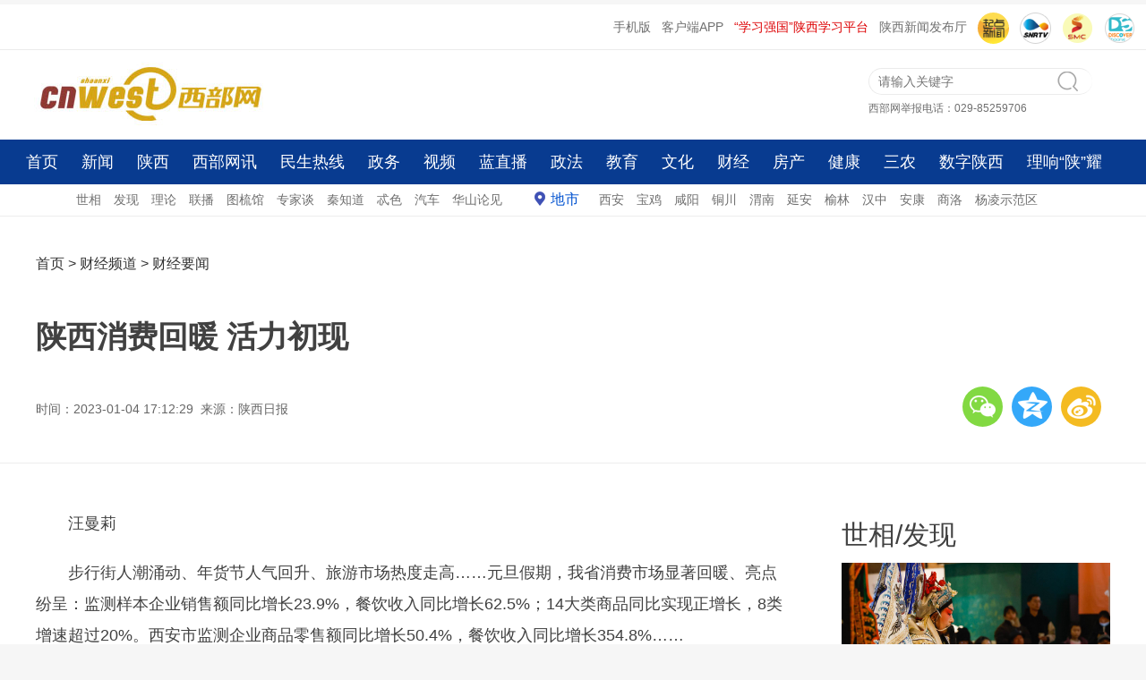

--- FILE ---
content_type: text/html
request_url: http://finance.cnwest.com/cjzx/a/2023/01/04/21171887.html
body_size: 8774
content:

<!DOCTYPE html>
<html>
<!--published by cnwest.com at 2023-01-04 17:12:30-->
<head>
	<meta charset="UTF-8">
	<title>陕西消费回暖 活力初现 - 西部网（陕西新闻网）</title>	 
    <meta name="keywords" content=""/>
    <meta name="description" content=""/>
	<meta name="robots" content="index, follow"/>
	<meta name="googlebot" content="index, follow"/>
	<meta http-equiv="X-UA-Compatible" content="IE=Edge,chrome=1">
	<meta name="renderer" content="webkit"/>
	<meta http-equiv="mobile-agent" content="format=html5; url=http://m.cnwest.com/cjzx/a/2023/01/04/21171887.html">
	<link rel="alternate" media="only screen and (max-width: 640px)" href="http://m.cnwest.com/cjzx/a/2023/01/04/21171887.html">
	<script type="text/javascript">
		var mywapurl = "http://m.cnwest.com/cjzx/a/2023/01/04/21171887.html";
	</script>
	<!--跳转wap-->
	<script type="text/javascript">
		(function() {
			var a = {
				Android: function() {
					return navigator.userAgent.match(/Android/i)
				},
				BlackBerry: function() {
					return navigator.userAgent.match(/BlackBerry/i)
				},
				iOS: function() {
					return navigator.userAgent.match(/iPhone|iPad|iPod/i)
				},
				Opera: function() {
					return navigator.userAgent.match(/Opera Mini/i)
				},
				Windows: function() {
					return navigator.userAgent.match(/IEMobile/i)
				},
				any: function() {
					return (a.Android() || a.BlackBerry() || a.iOS() || a.Opera() || a.Windows())
				}
			};
			if (a.any()) {
				var g = window.location.href;
				if (g.indexOf("?from=pc") >= 0) {
					return false
				}
				//alert(mywapurl)
				if(mywapurl && mywapurl.indexOf('/1970/01/01')===-1){window.location = mywapurl;}
			}
		})();
	</script>
	<!--跳转wap end-->
    <link rel="stylesheet" type="text/css" href="http://res.cnwest.com/t/site/10001/663789250d35fb30006597dcddc4be8b/assets/cnwest2022/public/css/public.css">
    <link rel="stylesheet" type="text/css" href="http://res.cnwest.com/t/site/10001/663789250d35fb30006597dcddc4be8b/assets/cnwest2022/public/css/content.css">
	<link rel="stylesheet" type="text/css" href="http://res.cnwest.com/t/site/10001/663789250d35fb30006597dcddc4be8b/assets/cnwest2022/public/css/attachments.css">
	 <link rel="stylesheet" type="text/css" href="http://res.cnwest.com/t/site/10001/663789250d35fb30006597dcddc4be8b/assets/cnwest2022/public/css/listpublic.css">
	<!-- 隐藏内容页右侧栏(css) -->
		<!-- 隐藏内容页右侧栏(css) end-->
	
	<!--全站样式控制-->
    <!--script>(function(){var d=document.getElementsByTagName("head")[0],c=document.createElement("link");c.type="text/css";c.rel="stylesheet";var a=(new Date).getYear();a=1900>a?1900+a:a;var e=(new Date).getMonth(),f=(new Date).getDate(),g=(new Date).getHours();var b=(new Date).getMinutes();a=a+"_"+e+"_"+f+"_"+g+"_";b=b%3?a+(b-b%3):a+b;c.href="http://res.cnwest.com/t/site/10001/663789250d35fb30006597dcddc4be8b/assets/css/console.css?"+b;d.appendChild(c)})();</script-->
</head>

<body>
 <!--contetn ad-->
<script src="http://dup.baidustatic.com/js/ds.js"></script><!-- 请置于所有广告位代码之前 -->
<!-- 广告位：内容页-顶部通栏 -->
<div class="layout-ad"> 
	<script>
		(function() {
			var s = "_" + Math.random().toString(36).slice(2);
			document.write('<div id="' + s + '"></div>');
			(window.slotbydup=window.slotbydup || []).push({
				id: '8060625',
				container: s,
				size: '1200,70',
				display: 'inlay-fix'
			});
		})();
	</script>
</div>
<!-- 广告位：新闻内容页2L顶部通栏 -->
<div class="layout-ad"> 
<script>
(function() {
    var s = "_" + Math.random().toString(36).slice(2);
    document.write('<div id="' + s + '"></div>');
    (window.slotbydup=window.slotbydup || []).push({
        id: '8060626',
        container: s,
        size: '1200,70',
        display: 'inlay-fix'
    });
})();
</script>
</div>
<div class="clear"></div><!--content ad end-->	
<!--header-->
<!--top-->
<div id="top">
 <ul class="toplink"> 
	<li><a href="http://m.cnwest.com/" target="_blank">手机版</a></li>
	<li><a href="https://qidian.sxtvs.com/" target="_blank">客户端APP</a></li>
	<li class="red"><a href="https://sn.xuexi.cn/" target="_blank">“学习强国”陕西学习平台</a></li>
	<li><a href="http://pub.cnwest.com/" target="_blank">陕西新闻发布厅</a></li>
	
	<li><a href="https://qidian.sxtvs.com/" target="_blank"><img src="http://res.cnwest.com/t/site/10001/a209bcf3e52b0593bd2c51ae47c9d6ab/assets/public2018/images/logo300/logoQidian.png" width="35" height="35" alt="" style="border-radius:50%"/></a></li>
	<li><a href="http://www.snrtv.com/" target="_blank"><img src="http://res.cnwest.com/t/site/10001/663789250d35fb30006597dcddc4be8b/assets/cnwest2022/public/images/icon2.png" width="35" height="35" alt=""/></a></li>
	<li><a href="http://www.sxtvs.com/" target="_blank"><img src="http://res.cnwest.com/t/site/10001/663789250d35fb30006597dcddc4be8b/assets/cnwest2022/public/images/icon3.png" width="35" height="35" alt=""/></a></li>
        <li><a href="http://discover.snrtv.com/" target="_blank"><img src="http://res.cnwest.com/t/site/10001/663789250d35fb30006597dcddc4be8b/assets/cnwest2022/public/images/icon4.png" width="35" height="35" alt=""/></a></li>
 </ul>			
</div>
<div class="clear"></div>
<!--top end-->
<!--head-->
<div id="header"><div class="left logo"><a href="http://www.cnwest.com/" target="_blank"><img src="http://res.cnwest.com/t/site/10001/663789250d35fb30006597dcddc4be8b/assets/cnwest2022/public/images/logo.jpg"></a></div>
<div class="right header-r"><div class="qg" id="ad4"></div><div class="box-r"><div class="search">
<!--搜索--><form action="http://website.cnwest.com/s" name="search" method="get" target="_blank">
<input type="text" name="wd" id="wd" class="commonSearchInput" value="" autocomplete="on" placeholder="请输入关键字"/><button type="submit" id="search-btn" class="commonSearchBtn"></button></form>
<!--搜索 end--></div><div class="weifa">西部网举报电话：029-85259706 </div></div></div>

</div>
<!--head end->
<!--nav-->
<!--nav-->
<div id="nav">
	<div class="top-nav">
		<div class="top-nav-main"> 
			<div class="layout">
				<a href="http://www.cnwest.com/" target="_blank">首页</a> <a href="http://news.cnwest.com/index.html" target="_blank">新闻</a> 
				<a href="http://shaanxi.cnwest.com/index.html" target="_blank">陕西</a> 
				<a href="http://news.cnwest.com/bwyc/index.html" target="_blank">西部网讯</a> 
				<a href="http://rexian.cnwest.com/" target="_blank">民生热线</a> 
				<a href="http://gov.cnwest.com/index.html" target="_blank">政务</a> 
				<a href="http://www.snrtv.com/" target="_blank">视频</a> 
				<a href="http://live.cnwest.com/" target="_blank">蓝直播</a> 
				<a href="http://zhengfa.cnwest.com/" target="_blank">政法</a> 
				<a href="http://edu.cnwest.com/index.html" target="_blank">教育</a> 
				<a href="http://www.shaanxici.cn/" target="_blank">文化</a> 
				<a href="http://finance.cnwest.com/index.html" target="_blank">财经</a> 
				<a href="http://house.cnwest.com/index.html" target="_blank">房产</a> 
				<a href="http://health.cnwest.com/index.html" target="_blank">健康</a> 
				<a href="http://sannong.cnwest.com/" target="_blank">三农</a> 
				<a href="http://hct.cnwest.com/index.html" target="_blank">数字陕西</a>
				<a href="http://toutiao.cnwest.com/data/sxtt/share/topic/2025/12/09/topic_2949528.html" target="_blank">理响“陕”耀</a>
			</div>
		</div>
	</div>  
</div>
<!--nav end-->
<!--subnav-->
<div id="subnav">
	<div class="layout">												   
		<a href="http://news.cnwest.com/shixiang/index.html" target="_blank">世相</a>    <a href="http://news.cnwest.com/faxian/index.html" target="_blank">发现</a>    
		<a href="https://sn.xuexi.cn/local/list.html?6b4b63f24adaa434bb66a1ac37e849e0=e0f61814608d11007fee82e9238616879edaee692f18ce315d35036d9ceecc883d623dd4329d9670f63c3efaa04d2b5b&page=1" target="_blank">理论</a>        
		<a href="http://news.cnwest.com/lianbo/index.html" target="_blank">联播</a> 
		<a href="http://news.cnwest.com/tujie/index.html" target="_blank">图梳馆</a>    
		<a href="http://news.cnwest.com/zjt/index.html" target="_blank">专家谈</a>    
		<a href="http://news.cnwest.com/qzd/index.html" target="_blank">秦知道</a>     
		<a href="http://www.cnwest.com/teise/index.html" target="_blank">忒色</a>  
		<a href="http://auto.cnwest.com/index.html" target="_blank">汽车</a>  
		<a href="http://news.cnwest.com/pinglun/index.html" target="_blank">华山论见</a>   
		
		<a href="http://news.cnwest.com/dishi/index.html" target="_blank" class="dishi">地市</a>  
		<a href="http://news.cnwest.com/xian/index.html" target="_blank">西安</a>    
		<a href="http://news.cnwest.com/baoji/index.html" target="_blank">宝鸡</a>    
		<a href="http://news.cnwest.com/xianyang/index.html" target="_blank">咸阳</a>   
		<a href="http://news.cnwest.com/tongchuan/index.html" target="_blank">铜川</a>   
		<a href="http://news.cnwest.com/weinan/index.html" target="_blank">渭南</a>    
		<a href="http://news.cnwest.com/yanan/index.html" target="_blank">延安</a>   
		<a href="http://news.cnwest.com/yulin/index.html" target="_blank">榆林</a>    
		<a href="http://news.cnwest.com/hanzhong/index.html" target="_blank">汉中</a>    
		<a href="http://news.cnwest.com/ankang/index.html" target="_blank">安康</a>    
		<a href="http://news.cnwest.com/shangluo/index.html" target="_blank">商洛</a>    
		<a href="http://news.cnwest.com/yangling/index.html" target="_blank">杨凌示范区</a>
		<a href="http://qqqsdh.com/" target="_blank" style="display:none;">秦商大会</a>
	</div>
</div>	
<!--subnav end-->
<div class="clear"></div>
<!--nav end->
<!--footnav-->
<!--fixedNav-->
<div class="area fixedNav hide" id="fixedNav">
	<div class="part">
		<div class="layout">
			<a href="http://www.cnwest.com/" target="_blank">首页</a>
			<a href="http://news.cnwest.com/index.html" target="_blank">新闻</a>    
			<a href="http://shaanxi.cnwest.com/index.html" target="_blank">陕西</a>    
			<a href="http://news.cnwest.com/bwyc/index.html" target="_blank">西部网讯</a>    
			<a href="http://rexian.cnwest.com/" target="_blank">民生热线</a>    
			<a href="http://gov.cnwest.com/index.html" target="_blank">政务</a>    
			<a href="http://www.snrtv.com/" target="_blank">视频</a>    
			<a href="http://live.cnwest.com/" target="_blank">蓝直播</a>    
			<a href="http://zhengfa.cnwest.com/" target="_blank">政法</a> 
			<a href="http://edu.cnwest.com/index.html" target="_blank">教育</a>    
			<a href="http://www.shaanxici.cn/" target="_blank">文化</a>    
			<a href="http://finance.cnwest.com/index.html" target="_blank">财经</a>    
			<a href="http://house.cnwest.com/index.html" target="_blank">房产</a>    
			<a href="http://health.cnwest.com/index.html" target="_blank">健康</a>     
			<a href="http://sannong.cnwest.com/" target="_blank">三农</a>    
			<a href="http://hct.cnwest.com/index.html" target="_blank">数字陕西</a>
			<a href="http://toutiao.cnwest.com/data/sxtt/share/topic/2025/12/09/topic_2949528.html" target="_blank">理响“陕”耀</a>
		</div>
	</div>
</div>
<!--fixedNav end-->
<!--footnav end--><!--header end-->	

<!--content-top-->	
<div id="conbox">
	   <div class="w1200">
			<div class="layout-left">
				<div class="pos">
				<!-- 面包屑 start -->

					<a href="http://www.cnwest.com" class="word1" target="_blank">首页</a>
					> <a href="http://finance.cnwest.com" class="word1" target="_blank">财经频道</a> > <a href="http://finance.cnwest.com/cjzx/index.html" class="word1" target="_blank">财经要闻</a> 
					<!-- 面包屑 start -->
				</div>
			</div>
			<div class="layout-right">
				
			</div>
		</div>
	    <div class="w1200">
			<h1>
				陕西消费回暖 活力初现			</h1> 
					</div>
            <div class="w1200 timely">
                        <div class="layout-left">
				<p>
				时间：2023-01-04 17:12:29				
								&nbsp;来源：陕西日报								</p>
			</div>
            <div class="layout-right">
                            	<!--详情页分享-上-->
		                         	<ul>
	<li class="weixin" id="weixin"></li>
	<li class="qqkj"><a id="qqkj" href="javascript:void(0)" target="_blank"></a></li>
	<li class="wb"><a id="wb" href="javascript:void(0)" target="_blank"></a></li>
</ul>
<div class="listEwm">
	<p>分享到微信朋友圈<i class="closed"></i></p>
	<div class="code"></div>
	<div>打开微信，点击 “ 发现 ” ，使用 “ 扫一扫 ” 即可将网页分享至朋友圈。</div>
</div>
			                	<!--详情页分享-上 end-->
                            <div style="display:none;">
				           	<h1 id="shareTitle">陕西消费回暖 活力初现</h1>
					        <p id="shareNote"></p>
					        <img id="shareImg" src="">
			            	</div>
             </div>
            </div>
	
	
</div>
	
	
<!--content-top end-->	
<!--content-->

		<div class="con mb20">
		<div class="con-left">
			<div class="con-detail" id="conCon">
							
				<!--正文-->
					<p>汪曼莉</p><p>步行街人潮涌动、年货节人气回升、旅游市场热度走高……元旦假期，我省消费市场显著回暖、亮点纷呈：监测样本企业销售额同比增长23.9%，餐饮收入同比增长62.5%；14大类商品同比实现正增长，8类增速超过20%。西安市监测企业商品零售额同比增长50.4%，餐饮收入同比增长354.8%……</p><p>元旦消费市场的“开门红”，展现出我省消费的潜力、活力与韧性。</p><p>消费是经济平稳运行的“压舱石”，也是拉动经济增长的主引擎。一直以来，疫情给我省消费带来较大影响。去年前11月，全省限额以上企业（单位）消费品零售额增速为2.3%，较1—10月回落1.4个百分点。为着力扩大内需、提振消费信心，我省统筹疫情防控和经济社会发展，不断加力落实系列促消费政策，巩固提升消费能力。此次元旦假期，我省适时开展秦乐购元旦春节促消费系列活动，各市区积极开展包括新春年货购物节、2023年网上年货节、秦乐购云闪付送福气等69项消费促进活动，丰富节日市场供应，满足群众消费需求，在很大程度上促进了元旦消费市场的回暖。</p><p>假日市场是市场活力的一个缩影。我省消费显著回暖，不仅让烟火气十足，更增添了经济发展动力。随着防疫进入新阶段，我省消费市场有望持续升温，发展韧性将持续显现。</p><p>前不久召开的中央经济工作会议指出，要把恢复和扩大消费摆在优先位置。增强消费能力，改善消费条件，创新消费场景。多渠道增加城乡居民收入，支持住房改善、新能源汽车、养老服务等消费。省委经济工作会议指出，要坚定不移实施扩大内需战略，充分发挥消费基础作用，鼓励支持住房改善、文化旅游等重点领域扩大消费。在结合岁末年初消费季举办各种促消费活动的同时，相关部门还有必要进一步出台促进政策，以鼓励制度创新、技术创新、产品创新满足并创造消费需求，持续激发消费新动能，多渠道增加居民收入，增强消费动力。</p><!--pub by CNWEST v7.0 at 2023-01-04 17:12:30-->									
				<!--正文 end-->
				
								
				<p class="bianji">
					编辑：马玉				</p>
				
				<!--文章附件-->
                                <!--文章附件 end-->
				
				<!-- 文章投票挂件 -->
                



				<!-- 文章投票挂件 end-->
				
				<!-- 相关阅读 -->
								<!-- 相关阅读 end-->
			</div>
			<div class="clear"></div>
			
			
			</div>
			
            <!--详情页右侧栏-->
             	<div class="con-right"> 
	<div class="r-con">
		<!--世相-->
		<div class="shixiang">
			<h2><a href="http://news.cnwest.com/shixiang/index.html" target="_blank">世相</a>/<a href="http://news.cnwest.com/faxian/index.html" target="_blank">发现</a></h2>
			<div class="shixiang-con">
				<ul>
										<li>
						<a href="http://news.cnwest.com/bwyc/a/2026/01/19/23279969.html" target="_blank">
							<img src="http://img.cnwest.com/a/10001/202601/19/9cdff3b82e9f94ba7161e5d7358fb7e0.png" border="0">
							<p>发现丨西安这场艺术季让街区变成“全民剧场”</p>
						</a>
					</li>
										<li>
						<a href="http://news.cnwest.com/bwyc/a/2025/12/30/23267702.html" target="_blank">
							<img src="http://img.cnwest.com/a/10001/202512/30/f3cbef3d5afd1bd6229c0d07e2ef0c29.png" border="0">
							<p>世相丨捎往延安的心愿</p>
						</a>
					</li>
									</ul>
			</div>
		</div>
		<!--世相end-->
		<div class="content_adright mt20">
		<!-- 广告位：2022内容页右侧图片广告位 -->
<!--script>
(function() {
    var s = "_" + Math.random().toString(36).slice(2);
    document.write('<div id="' + s + '"></div>');
    (window.slotbydup=window.slotbydup || []).push({
        id: '8120969',
        container: s,
        size: '300,300',
        display: 'inlay-fix'
    });
})();
</script-->
		</div>
		<!--民生热线-->
		<div class="shixiang mt20">
			<h2><a href="http://rexian.cnwest.com/" target="_blank">民生热线</a></h2>
			<div class="minsheng-con">
				<ul>
										<li>
						<a href="http://news.cnwest.com/msrx/a/2026/01/14/23276948.html" target="_blank">快递驿站取快递必须下载App扫码？ 相关部门回应</a>
					</li>
										<li>
						<a href="http://news.cnwest.com/msrx/a/2026/01/14/23276951.html" target="_blank">解决了！市民反映“包子店变麻将馆”问题获处理</a>
					</li>
										<li>
						<a href="http://news.cnwest.com/msrx/a/2026/01/14/23276960.html" target="_blank">因纸质发票丢失要求乘客二次购票 转办后票款退还</a>
					</li>
										<li>
						<a href="http://news.cnwest.com/bwyc/a/2026/01/12/23275892.html" target="_blank">“@代表、委员 我给两会捎句话”2026陕西两会建言征集启动！</a>
					</li>
									</ul>
			</div>
		</div>
		<!--民生热线end-->	 
		<!--视频-->
		<div class="shipin">
			<h2><a href="http://www.snrtv.com/" target="_blank">视频</a></h2>
			<div class="shipin-con">
								 <div class="shipin-img">
					<a href="http://www.snrtv.com/snr_sxxwlb/a/2026/01/19/23279906.html" target="_blank">
						<img src="http://img.cnwest.com/a/10001/202601/19/c2043b352d70a73cbb6cf372c5083a40.jpg" border="0"> 
					</a>
					<a href="http://www.snrtv.com/snr_sxxwlb/a/2026/01/19/23279906.html" target="_blank">
						<span></span>
					</a>
				</div>
				<h3>
					<a href="http://www.snrtv.com/snr_sxxwlb/a/2026/01/19/23279906.html" target="_blank">【消费观察】“新国补”落地 消费市场“焕新”</a>
				</h3>
								 <div class="shipin-img">
					<a href="http://www.snrtv.com/snr_sxxwlb/a/2026/01/19/23279903.html" target="_blank">
						<img src="http://img.cnwest.com/a/10001/202601/19/06de487e61362ced4999f013e9bb933f.jpg" border="0"> 
					</a>
					<a href="http://www.snrtv.com/snr_sxxwlb/a/2026/01/19/23279903.html" target="_blank">
						<span></span>
					</a>
				</div>
				<h3>
					<a href="http://www.snrtv.com/snr_sxxwlb/a/2026/01/19/23279903.html" target="_blank">坐上火车办年货 西安铁路局开行乡村振兴年货节旅游专列</a>
				</h3>
							</div>
			<div class="minsheng-con">
				<ul>
									 
					<li><a href="http://www.snrtv.com/snr_sxxwlb/a/2026/01/19/23279900.html" target="_blank">西安咸阳国际机场2025年运送旅客超4853万人次</a></li>	
									 
					<li><a href="http://www.snrtv.com/snr_sxxwlb/a/2026/01/19/23279894.html" target="_blank">榆林：第三届大漠冰雪旅游消费季开启</a></li>	
									 
					<li><a href="http://www.snrtv.com/snr_sxxwlb/a/2026/01/19/23279891.html" target="_blank">【凡人善举】一碗热粥 暖了一座城</a></li>	
									</ul>
			</div>
		</div>
		<!--视频end-->	 
	
	</div>
</div>
            <!--详情页右侧栏 end-->
</div>
<!--content end-->
<div class="clear"></div>
<!--footer-->	
<!--footer-->

<div class="w1280">
<div class="foot">
	        		<a href="http://www.cnwest.com/about/aboutus.htm" target="_blank">网站简介</a>&nbsp;|&nbsp;
				<a href="http://www.cnwest.com/about/news.htm" target="_blank">本网动态</a>&nbsp;|&nbsp;
				<a href="http://www.cnwest.com/about/links.htm" target="_blank">友情链接</a>&nbsp;|&nbsp;
				<a href="http://www.cnwest.com/about/copyrights.htm" target="_blank">版权声明</a>&nbsp;|&nbsp;
				<a href="http://www.cnwest.com/about/tougao.htm" target="_blank">我要投稿</a>&nbsp;|&nbsp;
				<a href="http://www.cnwest.com/about/contact.htm" target="_blank">联系我们</a>&nbsp;|&nbsp;
		            <a href="http://exmail.qq.com/login" target="_blank">工作邮箱</a> | 
              <a href="http://www.shaanxijubao.cn/" target=_blank>不良信息举报</a> | 
            <a href="https://www.piyao.org.cn/mobile.htm" target=_blank>中国互联网联合辟谣平台</a>
</div>
<div class="foot-word">
	  <a href="http://www.cnwest.com/teise/a/2020/11/05/19252472.html" target="_blank">本网站法律顾问：陕西洪振律师事务所主任 王洪</a></br>
         <a target="_blank" href="https://beian.miit.gov.cn/">陕ICP备07012147号</a>       互联网新闻信息服务许可证：61120170002    </br>  
         信息网络传播视听节目许可证：2706142      陕公网安备 61011302000103号</br>
         地址：陕西省西安市长安南路336号    联系电话：029-85257337（传真）    商务电话：029-85226012     
         投稿邮箱：news@cnwest.com</br>Copyright ©2006-<span id="nowYearCopyright"></span> 西部网（陕西新闻网） WWW.CNWEST.COM, All Rights Reserved.</br>
	  </div>
</div>
<script>var nowYear = new Date().getYear();nowYear = nowYear<1900?(1900+nowYear):nowYear;document.getElementById('nowYearCopyright').innerHTML=nowYear</script>
<!--footer end--><!--footer end-->



<script src="http://res.cnwest.com/t/site/10001/663789250d35fb30006597dcddc4be8b/assets/cnwest2022/public/js/jquery.min.js" type="text/javascript"></script>
<script src="http://res.cnwest.com/t/site/10001/663789250d35fb30006597dcddc4be8b/assets/cnwest2022/index2022/js/scroll.js"></script>

<script>
    	//statistics
    	var moduleSource = 'pc',
			contentID = '21171887',
    		contentTitle = '陕西消费回暖 活力初现',
			contentSourceID = '',
    		contentSource = '陕西日报',
    		contentType = '文章',
    		contentAuthor = '',
    		publishTime = new Date(1672823549*1000), // == new Date('2023-01-04 17:12:29'.replace(/-/g,'/'))  
    		    		cateID = '784',
    		catennName = '财经要闻',
    		    		tag = '',
    		tagArry = tag.split(" "),
			reviewCount = 0,
			commentCount = 0,
			collectCount = 0,
			shareCount = 0,
			likeCount = 0;
    	var smcTjCallFlag = "1";
</script>

	<script src="http://res.cnwest.com/t/site/10001/663789250d35fb30006597dcddc4be8b/assets/cnwest2022/public/js/base-min.js" type="text/javascript"></script><!--basejs-->
	<script src="http://res.cnwest.com/t/site/10001/663789250d35fb30006597dcddc4be8b/assets/cnwest2022/public/js/article.js" type="text/javascript"></script><!-- content common js-->
	<script src="http://res.cnwest.com/t/site/10001/663789250d35fb30006597dcddc4be8b/assets/cnwest2022/public/js/timing-control.js"></script><!-- 定时js -->
	<script src="http://res.cnwest.com/t/site/10001/663789250d35fb30006597dcddc4be8b/assets/cnwest2022/public/js/articleHang.js" type="text/javascript"></script>
	<!--百度 统计-->
    <!-- 百度统计 -->
<script type="text/javascript" src="http://res.cnwest.com/t/site/10001/663789250d35fb30006597dcddc4be8b/assets/cnwest2022/public/js/tj/baidu-tj.js"></script>

<!--大数据平台统计20220318-->
<script type="text/javascript" src="http://toutiao.cnwest.com/static/js/smc-tj-function.js"></script>	<!--pv 统计-->
	<!-- Cmstop pv 统计代码，勿删 -->
<script type="text/javascript">
    var shareVariable = {
        sid: '',
        aid: '',
        cid: '',
        suffix: '.cnwest.com'
    };
    window.TJ = 'http://tongji.cnwest.com/tj.gif';
    (function() {
        var unique = (function () {
            var time= (new Date()).getTime()+'-', i=0;
            return function () {
                return time + (i++);
            }
        })();

        var imgLog = function (url) {
            var data = window['imgLogData'] || (window['imgLogData'] = {});
            var img = new Image();
            var uid = unique();
            img.onload = img.onerror = function () {//销毁一些对象
                img.onload = img.onerror = null;
                img = null;
                delete data[uid];
            };
            img.src = url + '&_uid=' + uid;
        };
        var src = window.TJ + '?sid=' + shareVariable.sid + '&cid=' + shareVariable.cid + '&aid=' + shareVariable.aid + '&url='+location.href;
        imgLog(src);
    })();
</script>	<!--pv 统计 end-->

</body>
</html>
<!-- 内容已通过智能审查 Tue Jan 20 09:41:07 2026 -->